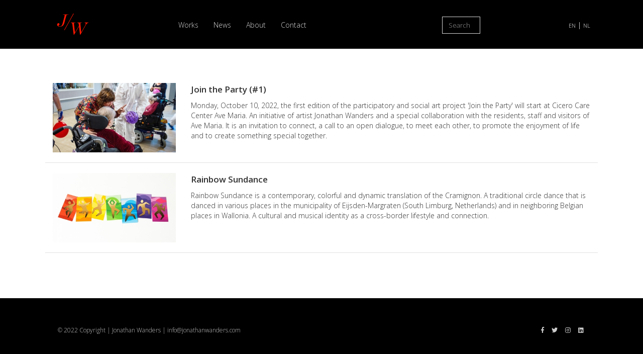

--- FILE ---
content_type: text/html; charset=UTF-8
request_url: https://www.jonathanwanders.com/taxonomy/term/819
body_size: 5725
content:
<!DOCTYPE html>
<html  lang="en" dir="ltr" prefix="content: http://purl.org/rss/1.0/modules/content/  dc: http://purl.org/dc/terms/  foaf: http://xmlns.com/foaf/0.1/  og: http://ogp.me/ns#  rdfs: http://www.w3.org/2000/01/rdf-schema#  schema: http://schema.org/  sioc: http://rdfs.org/sioc/ns#  sioct: http://rdfs.org/sioc/types#  skos: http://www.w3.org/2004/02/skos/core#  xsd: http://www.w3.org/2001/XMLSchema# ">
  <head>
    <meta name="viewport" content="width=device-width, initial-scale=1.0, maximum-scale=1, minimum-scale=1">
    <meta charset="utf-8" />
<script>(function(i,s,o,g,r,a,m){i["GoogleAnalyticsObject"]=r;i[r]=i[r]||function(){(i[r].q=i[r].q||[]).push(arguments)},i[r].l=1*new Date();a=s.createElement(o),m=s.getElementsByTagName(o)[0];a.async=1;a.src=g;m.parentNode.insertBefore(a,m)})(window,document,"script","https://www.google-analytics.com/analytics.js","ga");ga("create", "UA-153698103-13", {"cookieDomain":"auto"});ga("set", "anonymizeIp", true);ga("send", "pageview");</script>
<meta name="title" content="#leven  | Jonathan Wanders | Art | Kunst" />
<link rel="canonical" href="https://www.jonathanwanders.com/taxonomy/term/819" />
<meta name="Generator" content="Drupal 8 (https://www.drupal.org)" />
<meta name="MobileOptimized" content="width" />
<meta name="HandheldFriendly" content="true" />
<meta name="viewport" content="width=device-width, initial-scale=1.0" />
<link rel="shortcut icon" href="/sites/default/files/favicon.ico" type="image/vnd.microsoft.icon" />
<link rel="alternate" hreflang="en" href="https://www.jonathanwanders.com/taxonomy/term/819" />
<link rel="delete-form" href="/taxonomy/term/819/delete" />
<link rel="edit-form" href="/taxonomy/term/819/edit" />
<link rel="devel-load" href="/devel/taxonomy_term/819" />
<link rel="devel-render" href="/devel/taxonomy_term/819/render" />
<link rel="devel-definition" href="/devel/taxonomy_term/819/definition" />
<link rel="token-devel" href="/taxonomy/term/819/devel/token" />
<link rel="display" href="/taxonomy/term/819/manage-display" />
<link rel="drupal:content-translation-overview" href="/taxonomy/term/819/translations" />
<link rel="drupal:content-translation-add" href="/taxonomy/term/819/translations/add" />
<link rel="drupal:content-translation-edit" href="/taxonomy/term/819/translations/edit" />
<link rel="drupal:content-translation-delete" href="/taxonomy/term/819/translations/delete" />
<link rel="alternate" type="application/rss+xml" title="#leven " href="https://www.jonathanwanders.com/taxonomy/term/819/feed" />

    <title>#leven  | Jonathan Wanders | Art | Kunst</title>
    <link rel="stylesheet" media="all" href="/libraries/animateCSS/animate.css-master/animate.min.css?r3hfvk" />
<link rel="stylesheet" media="all" href="/core/modules/system/css/components/align.module.css?r3hfvk" />
<link rel="stylesheet" media="all" href="/core/modules/system/css/components/fieldgroup.module.css?r3hfvk" />
<link rel="stylesheet" media="all" href="/core/modules/system/css/components/container-inline.module.css?r3hfvk" />
<link rel="stylesheet" media="all" href="/core/modules/system/css/components/clearfix.module.css?r3hfvk" />
<link rel="stylesheet" media="all" href="/core/modules/system/css/components/details.module.css?r3hfvk" />
<link rel="stylesheet" media="all" href="/core/modules/system/css/components/hidden.module.css?r3hfvk" />
<link rel="stylesheet" media="all" href="/core/modules/system/css/components/item-list.module.css?r3hfvk" />
<link rel="stylesheet" media="all" href="/core/modules/system/css/components/js.module.css?r3hfvk" />
<link rel="stylesheet" media="all" href="/core/modules/system/css/components/nowrap.module.css?r3hfvk" />
<link rel="stylesheet" media="all" href="/core/modules/system/css/components/position-container.module.css?r3hfvk" />
<link rel="stylesheet" media="all" href="/core/modules/system/css/components/progress.module.css?r3hfvk" />
<link rel="stylesheet" media="all" href="/core/modules/system/css/components/reset-appearance.module.css?r3hfvk" />
<link rel="stylesheet" media="all" href="/core/modules/system/css/components/resize.module.css?r3hfvk" />
<link rel="stylesheet" media="all" href="/core/modules/system/css/components/sticky-header.module.css?r3hfvk" />
<link rel="stylesheet" media="all" href="/core/modules/system/css/components/system-status-counter.css?r3hfvk" />
<link rel="stylesheet" media="all" href="/core/modules/system/css/components/system-status-report-counters.css?r3hfvk" />
<link rel="stylesheet" media="all" href="/core/modules/system/css/components/system-status-report-general-info.css?r3hfvk" />
<link rel="stylesheet" media="all" href="/core/modules/system/css/components/tablesort.module.css?r3hfvk" />
<link rel="stylesheet" media="all" href="/core/modules/system/css/components/tree-child.module.css?r3hfvk" />
<link rel="stylesheet" media="all" href="/core/modules/views/css/views.module.css?r3hfvk" />
<link rel="stylesheet" media="all" href="/modules/animations/css/theme/style.css?r3hfvk" />
<link rel="stylesheet" media="all" href="/modules/extlink/extlink.css?r3hfvk" />
<link rel="stylesheet" media="all" href="/modules/webform/modules/webform_bootstrap/css/webform_bootstrap.css?r3hfvk" />
<link rel="stylesheet" media="all" href="https://cdn.jsdelivr.net/npm/bootstrap@3.4.1/dist/css/bootstrap.css" />
<link rel="stylesheet" media="all" href="https://cdn.jsdelivr.net/npm/@unicorn-fail/drupal-bootstrap-styles@0.0.2/dist/3.4.0/8.x-3.x/drupal-bootstrap.css" />
<link rel="stylesheet" media="all" href="/themes/wanders/css/style.css?r3hfvk" />
<link rel="stylesheet" media="all" href="/themes/wanders/css/mobile.css?r3hfvk" />

    
<!--[if lte IE 8]>
<script src="/core/assets/vendor/html5shiv/html5shiv.min.js?v=3.7.3"></script>
<![endif]-->


<!-- Dreamwebs -->
<link href="https://fonts.googleapis.com/css?family=Open+Sans:300,400,600,700,800&display=swap" rel="stylesheet">
<link rel="stylesheet" href="https://use.fontawesome.com/releases/v5.8.1/css/all.css" integrity="sha384-50oBUHEmvpQ+1lW4y57PTFmhCaXp0ML5d60M1M7uH2+nqUivzIebhndOJK28anvf" crossorigin="anonymous">
<!-- Dreamwebs -->

  </head>
       <body class="path-taxonomy">
    <a href="#main-content" class="visually-hidden focusable skip-link">
      Skip to main content
    </a>
    
      <div class="dialog-off-canvas-main-canvas" data-off-canvas-main-canvas>
    
	

          <header class="navbar navbar-inverse navbar-fixed-top" id="navbar" role="banner">
              <div class="container-fluid">
            <div class="navbar-header">
          <div class="region region-navigation">
          <a class="logo navbar-btn pull-left" href="/" title="Home" rel="home">
<div class="dw-logo">
        <div id="svglogo">
        <svg version="1.1" viewBox="0 0 166.31 166.31" xmlns="http://www.w3.org/2000/svg"
            preserveAspectRatio="xMidYMid meet">
            <circle id="ball" cx="83.155" cy="83.155" r="83.155" stroke-width="0" />
            <g id="letters" transform="matrix(.015378 0 0 .015378 -145.19 -78.317)" clip-rule="evenodd" fill="#fff"
                fill-rule="evenodd" image-rendering="optimizeQuality" shape-rendering="geometricPrecision"
                text-rendering="geometricPrecision">
                <path class="fil0"
                    d="m15163 10512c-32-286-23-378 405-396l14-60h-1281l-14 60c336 65 405 157 442 438l350 2783h106l1331-2207 258 2207h106l1396-2483c235-424 456-677 792-737l14-60h-1120l-14 60c442 60 488 258 207 751l-1046 1829h-18l-198-2184c-28-286-5-378 433-396l14-60h-1318l-14 60c341 65 410 157 442 438l46 428-1069 1741h-18l-249-2211z" />
                <path class="fil0" d="m12494 12091h148l1231-2211 1250-2216h-148l-1231 2216z" fill-rule="nonzero" />
                <path class="fil0"
                    d="m11386 11179c613 0 1004-369 1170-972l534-1990c46-175 166-244 613-267l14-60h-1548l-14 60c465 23 548 88 498 276l-571 2142c-138 502-341 737-700 737-230 0-382-111-451-240 203-32 322-175 322-350 0-161-101-276-272-276-203 0-364 194-364 401 0 299 281 539 769 539z" />
            </g>
        </svg>
    </div>
</div>

    </a>
  

  </div>

                          <button type="button" class="navbar-toggle" data-toggle="collapse" data-target="#navbar-collapse">
            <span class="sr-only">Toggle navigation</span>
            <span class="icon-bar"></span>
            <span class="icon-bar"></span>
            <span class="icon-bar"></span>
          </button>
              </div>

                    <div id="navbar-collapse" class="navbar-collapse collapse">
          <div class="nav1">  <div class="region region-navigation-collapsible">
    <nav role="navigation" aria-labelledby="block-wanders-main-menu-menu" id="block-wanders-main-menu">
            <h2 class="sr-only" id="block-wanders-main-menu-menu">Main navigation</h2>

      
      <ul class="menu menu--main nav navbar-nav">
                      <li class="first">
                                        <a href="/works" data-drupal-link-system-path="node/8">Works</a>
              </li>
                      <li>
                                        <a href="/news" data-drupal-link-system-path="node/11">News</a>
              </li>
                      <li>
                                        <a href="/about" data-drupal-link-system-path="node/17">About</a>
              </li>
                      <li class="last">
                                        <a href="/contact" data-drupal-link-system-path="node/16">Contact</a>
              </li>
        </ul>
  

  </nav>

  </div>
</div>
          <div class="nav2">  <div class="region region-second-navigation">
    <div class="search-block-form block block-search block-search-form-block" data-drupal-selector="search-block-form" id="block-searchform" role="search">
  
    
      <form action="/search/node" method="get" id="search-block-form" accept-charset="UTF-8">
  <div class="form-item js-form-item form-type-search js-form-type-search form-item-keys js-form-item-keys form-no-label form-group">
      <label for="edit-keys--2" class="control-label sr-only">Search</label>
  
  
  <div class="input-group"><input title="Enter the terms you wish to search for." data-drupal-selector="edit-keys" class="form-search form-control" placeholder="Search" type="search" id="edit-keys--2" name="keys" value="" size="15" maxlength="128" /><span class="input-group-btn"><button type="submit" value="Search" class="button js-form-submit form-submit btn-primary btn icon-only" name=""><span class="sr-only">Search</span><span class="icon glyphicon glyphicon-search" aria-hidden="true"></span></button></span></div>

  
  
      <div id="edit-keys--2--description" class="description help-block">
      Enter the terms you wish to search for.
    </div>
  </div>
<div class="form-actions form-group js-form-wrapper form-wrapper" data-drupal-selector="edit-actions" id="edit-actions"></div>

</form>

  </div>

  </div>
</div>
		  <div class="nav3">  <div class="region region-third-navigation">
    <section id="block-topheaderlanguage" class="block block-block-content block-block-contentac17c21f-86be-4936-95c5-f965d42f3735 clearfix">
  
    

      
            <div class="field field--name-body field--type-text-with-summary field--label-hidden field--item"><div class="dw-language">
<a href="/">EN</a> | <a href="/nl">NL</a>
</div></div>
      
  </section>


  </div>
</div>
        </div>
                    </div>
          </header>
  
<div class="dw-space"></div>



<div class="dw-main-wrapper">

  <div role="main" class="main-container container-fluid js-quickedit-main-content">
    <div class="row">

            
            
                  <section class="col-sm-12">

                                      <div class="highlighted">  <div class="region region-highlighted">
    <div data-drupal-messages-fallback class="hidden"></div>

  </div>
</div>
                  
                
                          <a id="main-content"></a>
            <div class="region region-content">
      
  <div class="views-element-container form-group"><div class="view view-taxonomy-term view-id-taxonomy_term view-display-id-page_1 js-view-dom-id-b129c7d24edba47d06f9a8b87e2b4513187d8968c29f30b313143b0be9332bf5">
  
    
      <div class="view-header">
      <div about="/taxonomy/term/819" typeof="schema:Thing">
  
      <span property="schema:name" content="#leven " class="hidden"></span>

  
</div>

    </div>
      
      <div class="view-content">
          <div class="views-row"><div data-history-node-id="236" class="row bs-2col node node--type-project node--view-mode-teaser">
  

    <div class="col-sm-3 bs-region bs-region--left">
    
  <div class="field field--name-field-project-images field--type-image field--label-visually_hidden">
    <div class="field--label sr-only">Images</div>
          <div class="field--items">
              <div class="field--item">  <a href="/nl/projects/works/join-party-1" hreflang="nl"><img src="/sites/default/files/styles/300x185/public/2022-10/Join%20the%20Party%201_Jonathan%20Wanders_kunst_art_9.jpg?itok=J8Yr19L3" width="400" height="225" alt="" typeof="foaf:Image" class="img-responsive" />

</a>
</div>
              </div>
      </div>

  </div>
  
    <div class="col-sm-9 bs-region bs-region--right">
    
            <div class="field field--name-node-title field--type-ds field--label-hidden field--item"><h2>
  <a href="/projects/works/join-party-1" hreflang="en">Join the Party (#1)</a>
</h2>
</div>
      
            <div class="field field--name-body field--type-text-with-summary field--label-hidden field--item"><p>Monday, October 10, 2022, the first edition of the participatory and social art project 'Join the Party' will start at Cicero Care Center Ave Maria. An initiative of artist Jonathan Wanders and a special collaboration with the residents, staff and visitors of Ave Maria. It is an invitation to connect, a call to an open dialogue, to meet each other, to promote the enjoyment of life and to create something special together.</p></div>
      
  </div>
  
</div>

</div>
    <div class="views-row"><div data-history-node-id="237" class="row bs-2col node node--type-project node--view-mode-teaser">
  

    <div class="col-sm-3 bs-region bs-region--left">
    
  <div class="field field--name-field-project-images field--type-image field--label-visually_hidden">
    <div class="field--label sr-only">Images</div>
          <div class="field--items">
              <div class="field--item">  <a href="/nl/projects/works/regenboog-zonnedans" hreflang="nl"><img src="/sites/default/files/styles/300x185/public/2022-10/2_Regenboog%20Zonnedans_Jonathan%20Wanders_art_kunst.jpg?itok=2-zeNQ4r" width="400" height="225" alt="" typeof="foaf:Image" class="img-responsive" />

</a>
</div>
              </div>
      </div>

  </div>
  
    <div class="col-sm-9 bs-region bs-region--right">
    
            <div class="field field--name-node-title field--type-ds field--label-hidden field--item"><h2>
  <a href="/projects/works/rainbow-sundance" hreflang="en">Rainbow Sundance</a>
</h2>
</div>
      
            <div class="field field--name-body field--type-text-with-summary field--label-hidden field--item"><p>Rainbow Sundance is a contemporary, colorful and dynamic translation of the Cramignon. A traditional circle dance that is danced in various places in the municipality of Eijsden-Margraten (South Limburg, Netherlands) and in neighboring Belgian places in Wallonia. A cultural and musical identity as a cross-border lifestyle and connection.</p></div>
      
  </div>
  
</div>

</div>

    </div>
  
      
              <div class="feed-icons">
      <a href="https://www.jonathanwanders.com/taxonomy/term/819/feed" class="feed-icon">
  Subscribe to #leven 
</a>

    </div>
  </div>
</div>


  </div>

              </section>

                </div>
  </div>



<!-- start pager -->
	<!-- end pager -->




</div> <!-- end main -->










      <footer class="footer container-fluid" role="contentinfo">
        <div class="region region-footer">
    <section id="block-wanders-copyright" class="block block-block-content block-block-contentdf3b271e-b61f-4f91-bfb3-a7e088d28408 clearfix">
  
    

      
            <div class="field field--name-body field--type-text-with-summary field--label-hidden field--item"><div class="row">
<div class="col-sm-6 footer-left">
<p>© 2022&nbsp;<a href="/copyright">Copyright</a> | Jonathan Wanders&nbsp;| <a href="mailto:info@jonathanwanders.com">info@jonathanwanders.com</a></p>
</div>

<div class="col-sm-6 footer-right">
<p><a href="https://www.facebook.com/StudioJonathanWanders"><i class="fab fa-facebook-f">&nbsp;</i></a> &nbsp;&nbsp; <a href="https://twitter.com/WandersJonathan"><i class="fab fa-twitter">&nbsp;</i></a> &nbsp;&nbsp; <a href="https://www.instagram.com/jonathan_wanders/"><i class="fab fa-instagram">&nbsp;</i></a> <!-- &nbsp;&nbsp; <i class="fa fa-download">&nbsp;</i>--> &nbsp;&nbsp; <!--<i class="fab fa-youtube">&nbsp;</i> &nbsp;&nbsp;--><a href="https://www.linkedin.com/in/jonathan-wanders-2082a063/"><i class="fab fa-linkedin">&nbsp;</i></a></p>
</div>
</div>
</div>
      
  </section>


  </div>

    </footer>
  
  </div>

    
    <script type="application/json" data-drupal-selector="drupal-settings-json">{"path":{"baseUrl":"\/","scriptPath":null,"pathPrefix":"","currentPath":"taxonomy\/term\/819","currentPathIsAdmin":false,"isFront":false,"currentLanguage":"en"},"pluralDelimiter":"\u0003","animations":{"typewriterMultiple":{"name":"Typewriter effect for displaying multiple children elements in a queue.","desc":"CSS selectors of the parent elements. As an example, you may have a parent wrapper with multiple li, p or any other children, in which case the effect will type each children element after the other.","classes":[]},"typewriter":{"classes":[]},"bounce":{"classes":[]},"flash":{"classes":[]},"pulse":{"classes":[]},"rubberBand":{"classes":[]},"shake":{"classes":[]},"headShake":{"classes":[]},"swing":{"classes":[]},"tada":{"classes":[]},"wobble":{"classes":[]},"jello":{"classes":[]},"bounceIn":{"classes":[]},"bounceInDown":{"classes":[]},"bounceInLeft":{"classes":[]},"bounceInRight":{"classes":[]},"bounceInUp":{"classes":[]},"bounceOut":{"classes":[]},"bounceOutDown":{"classes":[]},"bounceOutLeft":{"classes":[]},"bounceOutRight":{"classes":[]},"bounceOutUp":{"classes":[]},"fadeIn":{"classes":[]},"fadeInDown":{"classes":[]},"fadeInDownBig":{"classes":[]},"fadeInLeft":{"classes":[]},"fadeInLeftBig":{"classes":[]},"fadeInRight":{"classes":[]},"fadeInRightBig":{"classes":[]},"fadeInUp":{"classes":[]},"fadeInUpBig":{"classes":[]},"fadeOut":{"classes":[]},"fadeOutDown":{"classes":[]},"fadeOutDownBig":{"classes":[]},"fadeOutLeft":{"classes":[]},"fadeOutLeftBig":{"classes":[]},"fadeOutRight":{"classes":[]},"fadeOutRightBig":{"classes":[]},"fadeOutUp":{"classes":[]},"fadeOutUpBig":{"classes":[]},"flipInX":{"classes":[]},"flipInY":{"classes":[]},"flipOutX":{"classes":[]},"flipOutY":{"classes":[]},"lightSpeedIn":{"classes":[]},"lightSpeedOut":{"classes":[]},"rotateIn":{"classes":[]},"rotateInDownLeft":{"classes":[]},"rotateInDownRight":{"classes":[]},"rotateInUpLeft":{"classes":[]},"rotateInUpRight":{"classes":[]},"rotateOut":{"classes":[]},"rotateOutDownLeft":{"classes":[]},"rotateOutDownRight":{"classes":[]},"rotateOutUpLeft":{"classes":[]},"rotateOutUpRight":{"classes":[]},"hinge":{"classes":[]},"rollIn":{"classes":[]},"rollOut":{"classes":[]},"zoomIn":{"classes":[]},"zoomInDown":{"classes":[]},"zoomInLeft":{"classes":[]},"zoomInRight":{"classes":[]},"zoomInUp":{"classes":[]},"zoomOut":{"classes":[]},"zoomOutDown":{"classes":[]},"zoomOutLeft":{"classes":[]},"zoomOutRight":{"classes":[]},"zoomOutUp":{"classes":[]},"slideInDown":{"classes":[]},"slideInLeft":{"classes":[]},"slideInRight":{"classes":[]},"slideInUp":{"classes":[]},"slideOutDown":{"classes":[]},"slideOutLeft":{"classes":[]},"slideOutRight":{"classes":[]},"slideOutUp":{"classes":[]}},"auto_height":{"selectors":".dw-block-wrapper"},"google_analytics":{"trackOutbound":true,"trackMailto":true,"trackDownload":true,"trackDownloadExtensions":"7z|aac|arc|arj|asf|asx|avi|bin|csv|doc(x|m)?|dot(x|m)?|exe|flv|gif|gz|gzip|hqx|jar|jpe?g|js|mp(2|3|4|e?g)|mov(ie)?|msi|msp|pdf|phps|png|ppt(x|m)?|pot(x|m)?|pps(x|m)?|ppam|sld(x|m)?|thmx|qtm?|ra(m|r)?|sea|sit|tar|tgz|torrent|txt|wav|wma|wmv|wpd|xls(x|m|b)?|xlt(x|m)|xlam|xml|z|zip"},"data":{"extlink":{"extTarget":true,"extTargetNoOverride":false,"extNofollow":false,"extFollowNoOverride":false,"extClass":"0","extLabel":"(link is external)","extImgClass":false,"extSubdomains":false,"extExclude":"","extInclude":"\\.pdf","extCssExclude":"","extCssExplicit":"","extAlert":false,"extAlertText":"This link will take you to an external web site. We are not responsible for their content.","mailtoClass":"0","mailtoLabel":"(link sends email)"}},"bootstrap":{"forms_has_error_value_toggle":1,"modal_animation":1,"modal_backdrop":"true","modal_focus_input":1,"modal_keyboard":1,"modal_select_text":1,"modal_show":1,"modal_size":"","popover_enabled":1,"popover_animation":1,"popover_auto_close":1,"popover_container":"body","popover_content":"","popover_delay":"0","popover_html":0,"popover_placement":"right","popover_selector":"","popover_title":"","popover_trigger":"click"},"ajaxTrustedUrl":{"\/search\/node":true},"user":{"uid":0,"permissionsHash":"56a8ce07eb8e9075ee3cd5933d45bdc88dd32a98c1dae5c737c48a2188f8faaf"}}</script>
<script src="/core/assets/vendor/domready/ready.min.js?v=1.0.8"></script>
<script src="/core/assets/vendor/jquery/jquery.min.js?v=3.2.1"></script>
<script src="/core/assets/vendor/underscore/underscore-min.js?v=1.8.3"></script>
<script src="/core/assets/vendor/jquery/jquery-extend-3.4.0.js?v=3.2.1"></script>
<script src="/core/assets/vendor/jquery-once/jquery.once.min.js?v=2.2.0"></script>
<script src="/core/misc/drupalSettingsLoader.js?v=8.7.10"></script>
<script src="/core/misc/drupal.js?v=8.7.10"></script>
<script src="/core/misc/drupal.init.js?v=8.7.10"></script>
<script src="/libraries/typedJS/typed.js-master/js/typed.js?r3hfvk"></script>
<script src="/libraries/wowJS/WOW-master/dist/wow.min.js?r3hfvk"></script>
<script src="/modules/animations/js/main.js?v=8.7.10"></script>
<script src="/libraries/autoheight/jquery.autoheight.js?v=8.7.10"></script>
<script src="/modules/auto_height/js/init-autoheight.js?v=8.7.10"></script>
<script src="/modules/google_analytics/js/google_analytics.js?v=8.7.10"></script>
<script src="https://cdn.jsdelivr.net/npm/bootstrap@3.4.1/dist/js/bootstrap.js" integrity="sha256-29KjXnLtx9a95INIGpEvHDiqV/qydH2bBx0xcznuA6I=" crossorigin="anonymous"></script>
<script src="/themes/bootstrap/js/drupal.bootstrap.js?r3hfvk"></script>
<script src="/themes/bootstrap/js/attributes.js?r3hfvk"></script>
<script src="/themes/bootstrap/js/theme.js?r3hfvk"></script>
<script src="/modules/extlink/extlink.js?v=8.7.10"></script>
<script src="/core/misc/states.js?v=8.7.10"></script>
<script src="/themes/bootstrap/js/misc/states.js?r3hfvk"></script>
<script src="/modules/webform/js/webform.states.js?v=8.7.10"></script>
<script src="/modules/webform/modules/webform_bootstrap/js/webform_bootstrap.states.js?v=8.7.10"></script>
<script src="/themes/bootstrap/js/popover.js?r3hfvk"></script>

  </body>
</html>


--- FILE ---
content_type: text/css
request_url: https://www.jonathanwanders.com/modules/webform/modules/webform_bootstrap/css/webform_bootstrap.css?r3hfvk
body_size: 261
content:
/**
 * @file
 * Webform Bootstrap styling.
 */

/**
 * Issue #2896773: Elements do not resize properly within flexbox.
 * Issue #2829634: Why is telephone field inline?
 */
.webform-flex--container .form-inline .form-control {
  width: 100%;
}

/**
  * Form composite title. (applies to radios and checkboxes)
 */
.form-composite legend {
  font-size: 1em;
  font-weight: bold;
  border: none;
  margin: 0;
}

/**
 * Element title inline.
 */
.webform-element--title-inline > div {
  display: inline;
}

.webform-element--title-inline .form-control,
.webform-element--title-inline .select-wrapper {
  display: inline;
  width: inherit;
}

/**
 * Form composite title inline. (applies to radios and checkboxes)
 */
.form-composite.webform-fieldset--title-inline legend {
  float: left;
  width: auto;
  font-size: 1em;
  font-weight: bold;
  border: none;
  margin: 10px 0.5em 10px 0;
}

/**
 * Image select.
 */
html.js .form-type-webform-image-select .select-wrapper:after {
  display: none;
}

/**
 * Issue #3010798: Responsive confirmation modal.
 */
@media only screen and (max-width: 650px) {
  .webform-confirmation-modal {
    width: 90% !important;
  }
}

/**
 * Messages.
 */
.alert a.btn,
.alert a.btn:hover,
.alert a.btn:focus,
.ui-widget-content a.btn {
    color: #fff;
}


--- FILE ---
content_type: text/css
request_url: https://www.jonathanwanders.com/themes/wanders/css/style.css?r3hfvk
body_size: 2050
content:
* {
	-webkit-border-radius:0!important;
	-moz-border-radius:0!important;
	border-radius:0!important;
	margin:0;
	padding:0;
}

.break-out {
	width:100vw;
	position:relative;
	left:calc(-1 * (100vw - 100%) / 2);
}

::-moz-selection {
/* Code for Firefox */
	background:#fff200;
}

::selection {
	background:#fff200;
}

/* General code */
.container-fluid {
	max-width:1100px;
	margin:auto;
}

.dw-container {
	margin:auto;
}

.dw-space {
	height:80px;
}

.path-frontpage .dw-space {
	margin-top:-15px;
	height:0;
}

.path-frontpage .slider--background {
	margin-top:82px;
}

body {
	font-family:'Open Sans',sans-serif;
	background-color:#000;
	font-weight:300;
}

.path-frontpage {
	overflow-y:hidden;
	-webkit-overflow-scrolling:touch;
}

p {
	margin-bottom:20px;
}

.dw-main-wrapper {
	padding:70px 0;
	background-color:#fff;
}

.path-frontpage .dw-main-wrapper,.path-frontpage .footer {
	display:none;
}

/* Links */
a {
	outline:0!important;
	cursor:hand!important;
}

a {
	cursor:pointer;
}

a {
	color:inherit;
}

a:visited {
	color:inherit;
}

a:active {
	color:inherit;
}

a:hover {
	color:inherit;
	text-decoration:none;
}

.field--name-body a:hover {
	text-decoration:underline;
}

a:focus {
	color:inherit;
	text-decoration:none;
}

/* Header */
h1,h2,h3,h4,h5,h6 {
	font-weight:600!important;
	font-size:17px;
	margin:0;
	margin-bottom:10px;
	line-height:150%;
}

.page-header {
	border-bottom:0 solid #eee;
}

/* Logo */
.logo img {
	max-width:60px;
	padding:20px 0;
}

.dw-logo {max-width: 60px;}

/* Navigation */
.nav1 {
}

.nav2 {

}

.nav3 {
}

.navbar-inverse {
	background-color:#000;
	border-color:none;
}

.navbar-inverse .navbar-nav > li > a {
	color:#d7d7d7;
}

.navbar-inverse .navbar-nav > .active > a,.navbar-inverse .navbar-nav > .active > a:hover {
	color:#fff;
	background-color:transparent;
}

/* Footer */
.footer-left {
	float:left;
}

.footer-right {
	text-align:right;
}

.footer {
	border:none;
}

.footer {
	color:#fff;
}

/* Searchbar */
#block-searchform {
	margin-top:33px;
}



#block-searchform .form-control {
		margin-left: -30px!important;
		display: inherit;
		width: 80%;
		padding: 5px 12px;
		font-size: 13px;
		line-height: 1.42857143;
		/* color: #555; */
		background-color: transparent;
		background-image: none;
		border: 1px solid #d7d7d7;
		color: #d7d7d7;
		-webkit-box-shadow: inset 0 1px 1px rgba(0,0,0,0.075);
		box-shadow: none;
		-o-transition: none;
		-webkit-transition: none;
		transition: none;
		margin-left: 0px;
	}
	
	#block-searchform .form-control {
		max-width: 125px!important;
	}

#block-searchform .input-group-btn:last-child > .btn {
	display:none;
}

#block-searchform .description {
	display:none;
}

.dw-language {
	color:#fff;
}

.dw-language a {
	color:#fff;
	font-size:11px;
}

.dw-language {
	float:right;
	width:70px;
	text-align:right;
	margin-top:-42px;
}

/* Project */
.view-projects {
	margin-top:30px;
}

.view-projects .pager li > a,.pager li > span {
	display:inline-block;
	padding:5px 14px;
	background-color:#fff;
	border:0 solid #ddd;
	border-radius:15px;
	font-size:60px;
}

.path-frontpage .view-projects {
	margin-top:0;
}

.field--name-field-project-info {
	margin:20px 0;
}

.field--name-field-project-tags {
	margin-top:20px;
}

.field--name-field-project-related {
	margin-top:20px;
}

.field--name-field-project-tags .field--item {
	float:left;
	margin-right:5px;
	text-transform:lowercase;
}

/*.field--name-field-project-tags .field--item::after  {content: ",";} */
.field--name-field-project-related .field--item::before {
	content:"> ";
}

.flexslider {
	border:0 solid #fff;
}

.flex-control-paging li a {
	width:11px;
	height:11px;
	display:block;
	background:transparent;
	cursor:pointer;
	text-indent:-9999px;
	-webkit-box-shadow:none;
	-moz-box-shadow:none;
	-o-box-shadow:none;
	box-shadow:none;
	-webkit-border-radius:20px;
	-moz-border-radius:20px;
	border-radius:20px;
	border:1px solid #e2e2e2;
}

.flex-control-paging li a:hover {
	background:#000;
	border:1px solid #000;
}

.node--type-project .field--name-field-project-subtitle {
	margin-bottom:40px;
}

.flex-control-paging li a.flex-active {
	background:#000;
	border:1px solid #000;
}

/* Project Teaser */
.project-teaser {
	margin-bottom:30px;
	overflow:hidden;
}

.project-teaser-image {
	margin-bottom:10px;
}

.project-teaser-title h2 {
	font-size:14px;
	font-weight:600!important;
	margin-bottom:2px;
}

.page-header span {
	font-size:14px;
	font-weight:600!important;
}

.page-header {
	margin-bottom:5px;
}

.project-teaser-subtitle {
	font-size:14px;
}

.views-view-grid.horizontal > .row > .col {
	flex:1 0 auto;
}

/* Frontpage Slider */
.path-frontpage .flexslider {
	margin:0;
	background:#fff;
	border:0 solid #fff;
	position:relative;
	zoom:1;
	-webkit-border-radius:0;
	-moz-border-radius:0;
	border-radius:0;
	-webkit-box-shadow:none;
	-moz-box-shadow:none;
	-o-box-shadow:none;
	box-shadow:none;
}

/* Project Pager */
/* Fix outside Margin */
.entity-pager-list .entity-pager-item {
	margin:0;
}

.entity-pager-list {
	margin:20px 0 0;
	font-size:50px;
}

.entity-pager-item-prev {
	float:left;
}

.entity-pager-item-next {
	float:right;
}

/* Teaser Tax */
.view-taxonomy-term .node--view-mode-teaser {
	margin-bottom:20px;
	padding-bottom:20px;
	border-bottom:1px solid #e2e2e2;
}

.feed-icon {
	display:none;
}

#block-wanders-copyright {
	font-size:12px;
}

.path-search .region-content li {
	border-bottom:1px solid #e2e2e2!important;
	padding-bottom:10px!important;
	margin-bottom:20px!important;
}

/* Width Projects */
.node--type-project.node--view-mode-full {
	max-width:860px;
	margin:auto;
}

/* Bullets */
.field--name-body ul {
	margin-top:-15px;
	margin-bottom:20px;
}

/* Margin pages */
.block-views {
	margin-top:-30px;
}

.path-frontpage .block-views {
	margin-top:0;
}

.project-teaser-image img {
	width:100%;
	height:auto;
}

strong a {
	font-weight:600;
}

b,strong {
	font-weight:600;
}

.navbar-toggle {
	border:none!important;
}

.weight300 {
	font-weight:300!important;
}

.weight400 {
	font-weight:400!important;
}

.weight500 {
	font-weight:500!important;
}

.weight600 {
	font-weight:600!important;
}

.weightbold {
	font-weight:700!important;
}

/* Slider homepage */
.slider--background {
	height:93vh;
	display:flex;
	justify-content:center;
	align-items:center;
	overflow-y:hidden!important;
}

.slick-arrow::before {
	color:#000;
	font-size:36px;
	display:none;
}

.flex-control-nav {
	bottom:-55px;
}

.flexslider {
	margin-bottom:80px;
}

/* SVG Logo */



#svglogo {

    width: 80px;
    height: 80px;
    background-color: transparent;
    }


#letters path {
    fill:red; /* NB : zelfde als beginkleur of weglaten of zwart! */
    animation-name: wanderz;
    animation-duration: 20s;
    animation-delay: 2s; /* begint na 2 sec, kun je ook weglaten */
    animation-iteration-count: infinite; /* forever and ever */
    animation-timing-function: cubic-bezier(0.470, 0.000, 0.640, 1.005); /* wat smoothness in de acceleratie van de verandering */
}


  @keyframes wanderz {
    0% {fill: #FF0000;}
    17% {fill: #FFFF00;}
    33% {fill: #00FF00;}
    50% {fill: #00FFFF;}
    67% {fill: #0000FF;}
    83% {fill: #FF00FF;}
    100% {fill: #FF0000;}
  }

/* zorgt dat de svg 100% van de container inneemt */

  svg:not(:root) {
    width:100%;
    height: 100%;
}



.navbar .menu {
    margin-left: 160px !important;
    margin-right: 285px;
}


#block-wanders-copyright {
		font-size: 12px;
		margin-top: 10px;
		color: #ccc;
		padding: 10px;
	}	
	

--- FILE ---
content_type: text/css
request_url: https://www.jonathanwanders.com/themes/wanders/css/mobile.css?r3hfvk
body_size: 529
content:

  @media (max-width: 1200px) {

    .navbar-header {
        float: none;
    }
    .navbar-left,.navbar-right {
        float: none !important;
    }
    .navbar-toggle {
        display: block;
    }

    .navbar-collapse.collapse {
        display: none!important;
    }
    .navbar-nav {
        float: none!important;
    }
    .navbar-nav>li {
        float: none;
    }
    .collapse.in{
        display:block !important;
    }
   .navbar-nav .open .dropdown-menu {
       position: static;
       float: none;
       width: auto;
       margin-top: 0;
       background-color: transparent;
       border: 0;
       -webkit-box-shadow: none;
       box-shadow: none;
    }
}

/*==========  Mobile First Method  ==========*/

    /* Custom, iPhone Retina */
    @media only screen and (min-width : 320px) {

    }

    /* Extra Small Devices, Phones */
    @media only screen and (min-width : 480px) {

    }

    /* Small Devices, Tablets */
    @media only screen and (min-width : 768px) {

    }

    /* Medium Devices, Desktops */
    @media only screen and (min-width : 992px) {

    }

    /* Large Devices, Wide Screens */
    @media only screen and (min-width : 1200px) {

.navbar .menu {margin-top:25px;margin-left: 150px;z-index: 999;}


.nav > li > a {
	position: relative;
	display: block;
	padding: 10px 0px;
	margin: 0px 15px;
}

.navbar-nav > li > a {
	padding-top: 15px;
	padding-bottom: 10px;
}


.navbar-inverse .navbar-nav > .active > a,.navbar-inverse .navbar-nav > .active > a:hover {
	color:#fff;
	background-color:transparent;
	border-bottom:1px solid #fff
}

    }


    /*==========  Non-Mobile First Method  ==========*/

    /* Large Devices, Wide Screens */
    @media only screen and (max-width : 1200px) {

.navbar-nav > li > a {
	padding-top: 5px;
	padding-bottom: 5px;
	line-height: 20px;
	text-align: center
}

#block-searchform  .form-control {
	margin-left:0px; }


    }

    /* Medium Devices, Desktops */
    @media only screen and (max-width : 992px) {
      
      #block-searchform .form-control {
      margin-left: 10px!important;}
      

/*footer fix */
.footer-right {float: none!important;}
#block-wanders-copyright {
    font-size: 7px;
    margin-top: 10px;
    color: #ccc;
    padding: 10px;
  }
  
  .view-dw-slider {
        margin-top: 100px;
    }
    
    
    
    }

    /* Small Devices, Tablets */
    @media only screen and (max-width : 767px) {



.path-frontpage {
	overflow-y:hidden!important;
}



}


    /* Extra Small Devices, Phones */
    @media only screen and (max-width : 480px) {

    }

    /* Custom, iPhone Retina */
    @media only screen and (max-width : 320px) {

    }




--- FILE ---
content_type: text/plain
request_url: https://www.google-analytics.com/j/collect?v=1&_v=j102&aip=1&a=1850511942&t=pageview&_s=1&dl=https%3A%2F%2Fwww.jonathanwanders.com%2Ftaxonomy%2Fterm%2F819&ul=en-us%40posix&dt=%23leven%20%7C%20Jonathan%20Wanders%20%7C%20Art%20%7C%20Kunst&sr=1280x720&vp=1280x720&_u=YEBAAEABAAAAACAAI~&jid=63253925&gjid=671957899&cid=2061760428.1768511756&tid=UA-153698103-13&_gid=925509112.1768511756&_r=1&_slc=1&z=48970602
body_size: -452
content:
2,cG-46LL2GSR4M